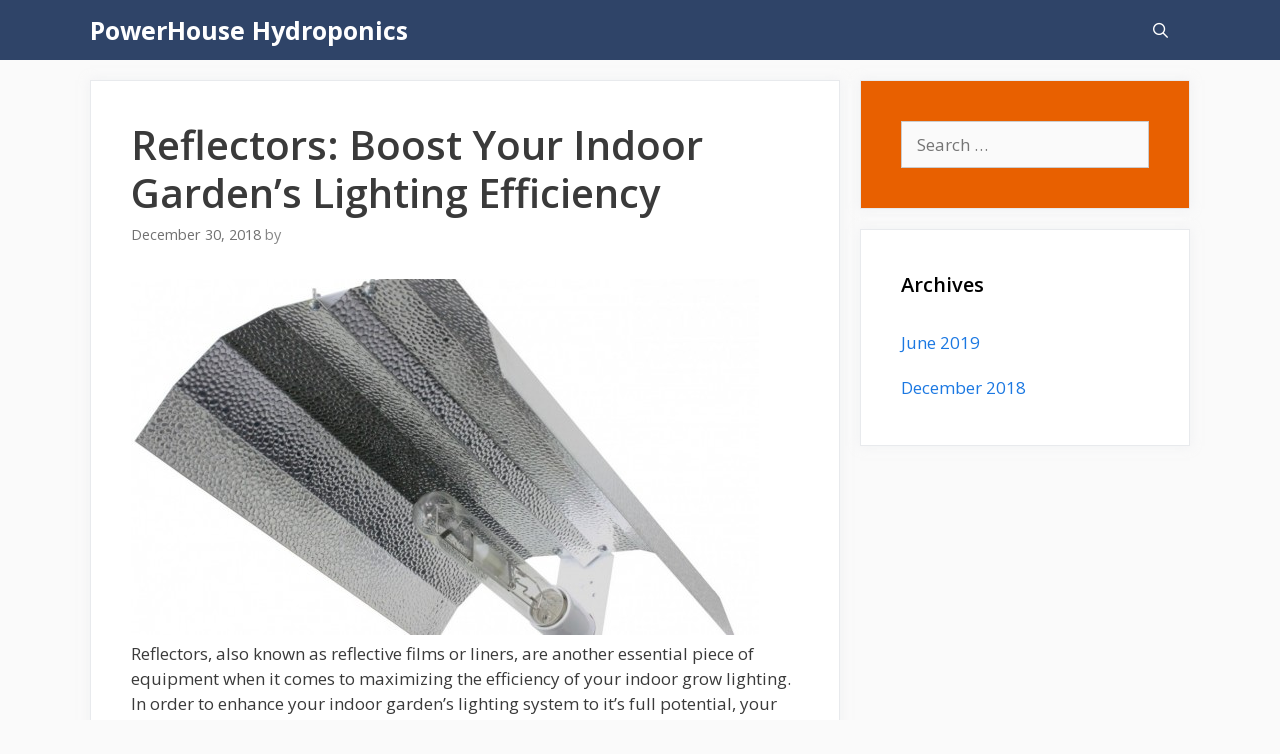

--- FILE ---
content_type: text/html; charset=UTF-8
request_url: https://www.powerhousehydroponics.com/reflectors-boost-your-indoor-gardens-lighting-efficiency/
body_size: 9140
content:
<!DOCTYPE html>
<html lang="en-US" prefix="og: http://ogp.me/ns#">
<head>
	<meta charset="UTF-8">
	<meta http-equiv="X-UA-Compatible" content="IE=edge" />
	<link rel="profile" href="https://gmpg.org/xfn/11">
	<title>Reflectors: Boost Your Indoor Garden&#039;s Lighting Efficiency</title>

<!-- This site is optimized with the Yoast SEO plugin v7.8 - https://yoast.com/wordpress/plugins/seo/ -->
<meta name="description" content="Reflectors are another essential piece of equipment when it comes to your grow lighting to enhance your indoor garden&#039;s lighting system."/>
<link rel="canonical" href="https://www.powerhousehydroponics.com/reflectors-boost-your-indoor-gardens-lighting-efficiency/" />
<meta property="og:locale" content="en_US" />
<meta property="og:type" content="article" />
<meta property="og:title" content="Reflectors: Boost Your Indoor Garden&#039;s Lighting Efficiency" />
<meta property="og:description" content="Reflectors are another essential piece of equipment when it comes to your grow lighting to enhance your indoor garden&#039;s lighting system." />
<meta property="og:url" content="https://www.powerhousehydroponics.com/reflectors-boost-your-indoor-gardens-lighting-efficiency/" />
<meta property="og:site_name" content="PowerHouse Hydroponics" />
<meta property="article:section" content="Uncategorized" />
<meta property="article:published_time" content="2018-12-30T01:30:00+00:00" />
<meta property="article:modified_time" content="2018-12-30T06:29:10+00:00" />
<meta property="og:updated_time" content="2018-12-30T06:29:10+00:00" />
<meta name="twitter:card" content="summary_large_image" />
<meta name="twitter:description" content="Reflectors are another essential piece of equipment when it comes to your grow lighting to enhance your indoor garden&#039;s lighting system." />
<meta name="twitter:title" content="Reflectors: Boost Your Indoor Garden&#039;s Lighting Efficiency" />
<meta name="twitter:image" content="https://powerhousehydroponics.com/files/wp-content/uploads/2014/08/reflector-indoor-gardening-efficiency-628x356.jpg" />
<!-- / Yoast SEO plugin. -->

<link rel="amphtml" href="https://www.powerhousehydroponics.com/reflectors-boost-your-indoor-gardens-lighting-efficiency/amp/" /><link rel='dns-prefetch' href='//fonts.googleapis.com' />
<link rel='dns-prefetch' href='//s.w.org' />
<link href='https://fonts.gstatic.com' crossorigin rel='preconnect' />
<link rel="alternate" type="application/rss+xml" title="PowerHouse Hydroponics &raquo; Feed" href="https://www.powerhousehydroponics.com/feed/" />
<link rel="alternate" type="application/rss+xml" title="PowerHouse Hydroponics &raquo; Comments Feed" href="https://www.powerhousehydroponics.com/comments/feed/" />
<link rel="alternate" type="application/rss+xml" title="PowerHouse Hydroponics &raquo; Reflectors: Boost Your Indoor Garden&#8217;s Lighting Efficiency Comments Feed" href="https://www.powerhousehydroponics.com/reflectors-boost-your-indoor-gardens-lighting-efficiency/feed/" />
		<script type="text/javascript">
			window._wpemojiSettings = {"baseUrl":"https:\/\/s.w.org\/images\/core\/emoji\/11\/72x72\/","ext":".png","svgUrl":"https:\/\/s.w.org\/images\/core\/emoji\/11\/svg\/","svgExt":".svg","source":{"concatemoji":"https:\/\/www.powerhousehydroponics.com\/wp-includes\/js\/wp-emoji-release.min.js?ver=4.9.26"}};
			!function(e,a,t){var n,r,o,i=a.createElement("canvas"),p=i.getContext&&i.getContext("2d");function s(e,t){var a=String.fromCharCode;p.clearRect(0,0,i.width,i.height),p.fillText(a.apply(this,e),0,0);e=i.toDataURL();return p.clearRect(0,0,i.width,i.height),p.fillText(a.apply(this,t),0,0),e===i.toDataURL()}function c(e){var t=a.createElement("script");t.src=e,t.defer=t.type="text/javascript",a.getElementsByTagName("head")[0].appendChild(t)}for(o=Array("flag","emoji"),t.supports={everything:!0,everythingExceptFlag:!0},r=0;r<o.length;r++)t.supports[o[r]]=function(e){if(!p||!p.fillText)return!1;switch(p.textBaseline="top",p.font="600 32px Arial",e){case"flag":return s([55356,56826,55356,56819],[55356,56826,8203,55356,56819])?!1:!s([55356,57332,56128,56423,56128,56418,56128,56421,56128,56430,56128,56423,56128,56447],[55356,57332,8203,56128,56423,8203,56128,56418,8203,56128,56421,8203,56128,56430,8203,56128,56423,8203,56128,56447]);case"emoji":return!s([55358,56760,9792,65039],[55358,56760,8203,9792,65039])}return!1}(o[r]),t.supports.everything=t.supports.everything&&t.supports[o[r]],"flag"!==o[r]&&(t.supports.everythingExceptFlag=t.supports.everythingExceptFlag&&t.supports[o[r]]);t.supports.everythingExceptFlag=t.supports.everythingExceptFlag&&!t.supports.flag,t.DOMReady=!1,t.readyCallback=function(){t.DOMReady=!0},t.supports.everything||(n=function(){t.readyCallback()},a.addEventListener?(a.addEventListener("DOMContentLoaded",n,!1),e.addEventListener("load",n,!1)):(e.attachEvent("onload",n),a.attachEvent("onreadystatechange",function(){"complete"===a.readyState&&t.readyCallback()})),(n=t.source||{}).concatemoji?c(n.concatemoji):n.wpemoji&&n.twemoji&&(c(n.twemoji),c(n.wpemoji)))}(window,document,window._wpemojiSettings);
		</script>
		<style type="text/css">
img.wp-smiley,
img.emoji {
	display: inline !important;
	border: none !important;
	box-shadow: none !important;
	height: 1em !important;
	width: 1em !important;
	margin: 0 .07em !important;
	vertical-align: -0.1em !important;
	background: none !important;
	padding: 0 !important;
}
</style>
<link rel='stylesheet' id='generate-fonts-css'  href='//fonts.googleapis.com/css?family=Open+Sans:300,regular,italic,600,700' type='text/css' media='all' />
<link rel='stylesheet' id='generate-style-grid-css'  href='https://www.powerhousehydroponics.com/wp-content/themes/generatepress/css/unsemantic-grid.min.css?ver=2.2.2' type='text/css' media='all' />
<link rel='stylesheet' id='generate-style-css'  href='https://www.powerhousehydroponics.com/wp-content/themes/generatepress/style.min.css?ver=2.2.2' type='text/css' media='all' />
<style id='generate-style-inline-css' type='text/css'>
body{background-color:#fafafa;color:#3a3a3a;}a, a:visited{color:#1b78e2;}a:hover, a:focus, a:active{color:#000000;}body .grid-container{max-width:1100px;}body, button, input, select, textarea{font-family:"Open Sans", sans-serif;}.entry-content > [class*="wp-block-"]:not(:last-child){margin-bottom:1.5em;}.main-title{font-size:25px;}.main-navigation .main-nav ul ul li a{font-size:14px;}.widget-title{font-weight:600;}button:not(.menu-toggle),html input[type="button"],input[type="reset"],input[type="submit"],.button,.button:visited,.wp-block-button .wp-block-button__link{font-size:15px;}h1{font-weight:600;}h2{font-weight:600;}@media (max-width:768px){.main-title{font-size:20px;}h1{font-size:30px;}h2{font-size:25px;}}.top-bar{background-color:#636363;color:#ffffff;}.top-bar a,.top-bar a:visited{color:#ffffff;}.top-bar a:hover{color:#303030;}.site-header{background-color:#ffffff;color:#3a3a3a;}.site-header a,.site-header a:visited{color:#3a3a3a;}.main-title a,.main-title a:hover,.main-title a:visited{color:#ffffff;}.site-description{color:#757575;}.main-navigation,.main-navigation ul ul{background-color:#2f4468;}.main-navigation .main-nav ul li a,.menu-toggle{color:#ffffff;}.main-navigation .main-nav ul li:hover > a,.main-navigation .main-nav ul li:focus > a, .main-navigation .main-nav ul li.sfHover > a{color:#dee5ed;background-color:#2f4468;}button.menu-toggle:hover,button.menu-toggle:focus,.main-navigation .mobile-bar-items a,.main-navigation .mobile-bar-items a:hover,.main-navigation .mobile-bar-items a:focus{color:#ffffff;}.main-navigation .main-nav ul li[class*="current-menu-"] > a{color:#ffffff;background-color:rgba(10,10,10,0.31);}.main-navigation .main-nav ul li[class*="current-menu-"] > a:hover,.main-navigation .main-nav ul li[class*="current-menu-"].sfHover > a{color:#ffffff;background-color:rgba(10,10,10,0.31);}.navigation-search input[type="search"],.navigation-search input[type="search"]:active{color:#2f4468;background-color:#2f4468;}.navigation-search input[type="search"]:focus{color:#dee5ed;background-color:#2f4468;}.main-navigation ul ul{background-color:#3f3f3f;}.main-navigation .main-nav ul ul li a{color:#ffffff;}.main-navigation .main-nav ul ul li:hover > a,.main-navigation .main-nav ul ul li:focus > a,.main-navigation .main-nav ul ul li.sfHover > a{color:#ffffff;background-color:#4f4f4f;}.main-navigation .main-nav ul ul li[class*="current-menu-"] > a{color:#ffffff;background-color:#4f4f4f;}.main-navigation .main-nav ul ul li[class*="current-menu-"] > a:hover,.main-navigation .main-nav ul ul li[class*="current-menu-"].sfHover > a{color:#ffffff;background-color:#4f4f4f;}.separate-containers .inside-article, .separate-containers .comments-area, .separate-containers .page-header, .one-container .container, .separate-containers .paging-navigation, .inside-page-header{background-color:#ffffff;}.entry-title a,.entry-title a:visited{color:#2f4468;}.entry-title a:hover{color:#0a0000;}.entry-meta{color:#878787;}.entry-meta a,.entry-meta a:visited{color:#727272;}.entry-meta a:hover{color:#0a0101;}.sidebar .widget{background-color:#ffffff;}.sidebar .widget .widget-title{color:#000000;}.footer-widgets{color:#ffffff;background-color:#2f4468;}.footer-widgets a,.footer-widgets a:visited{color:#ffffff;}.footer-widgets .widget-title{color:#ffffff;}.site-info{color:#2f4468;}.site-info a,.site-info a:visited{color:#2f4468;}.site-info a:hover{color:#0a0a0a;}.footer-bar .widget_nav_menu .current-menu-item a{color:#0a0a0a;}input[type="text"],input[type="email"],input[type="url"],input[type="password"],input[type="search"],input[type="tel"],input[type="number"],textarea,select{color:#666666;background-color:#fafafa;border-color:#cccccc;}input[type="text"]:focus,input[type="email"]:focus,input[type="url"]:focus,input[type="password"]:focus,input[type="search"]:focus,input[type="tel"]:focus,input[type="number"]:focus,textarea:focus,select:focus{color:#666666;background-color:#ffffff;border-color:#bfbfbf;}button,html input[type="button"],input[type="reset"],input[type="submit"],a.button,a.button:visited,a.wp-block-button__link:not(.has-background){color:#ffffff;background-color:#2f4468;}button:hover,html input[type="button"]:hover,input[type="reset"]:hover,input[type="submit"]:hover,a.button:hover,button:focus,html input[type="button"]:focus,input[type="reset"]:focus,input[type="submit"]:focus,a.button:focus,a.wp-block-button__link:not(.has-background):active,a.wp-block-button__link:not(.has-background):focus,a.wp-block-button__link:not(.has-background):hover{color:#ffffff;background-color:#22304d;}.generate-back-to-top,.generate-back-to-top:visited{background-color:rgba( 0,0,0,0.4 );color:#ffffff;}.generate-back-to-top:hover,.generate-back-to-top:focus{background-color:rgba( 0,0,0,0.6 );color:#ffffff;}.entry-content .alignwide, body:not(.no-sidebar) .entry-content .alignfull{margin-left:-40px;width:calc(100% + 80px);max-width:calc(100% + 80px);}@media (max-width:768px){.separate-containers .inside-article, .separate-containers .comments-area, .separate-containers .page-header, .separate-containers .paging-navigation, .one-container .site-content, .inside-page-header{padding:30px;}.entry-content .alignwide, body:not(.no-sidebar) .entry-content .alignfull{margin-left:-30px;width:calc(100% + 60px);max-width:calc(100% + 60px);}}.rtl .menu-item-has-children .dropdown-menu-toggle{padding-left:20px;}.rtl .main-navigation .main-nav ul li.menu-item-has-children > a{padding-right:20px;}.one-container .sidebar .widget{padding:0px;}/* End cached CSS */
.navigation-branding .main-title{font-weight:bold;text-transform:none;font-size:25px;}@media (max-width:768px){.navigation-branding .main-title{font-size:20px;}}
.main-navigation .main-nav ul li a,.menu-toggle,.main-navigation .mobile-bar-items a{transition: line-height 300ms ease}.main-navigation.toggled .main-nav > ul{background-color: #2f4468}
</style>
<link rel='stylesheet' id='generate-mobile-style-css'  href='https://www.powerhousehydroponics.com/wp-content/themes/generatepress/css/mobile.min.css?ver=2.2.2' type='text/css' media='all' />
<link rel='stylesheet' id='generate-blog-css'  href='https://www.powerhousehydroponics.com/wp-content/plugins/gp-premium/blog/functions/css/style-min.css?ver=1.8.3' type='text/css' media='all' />
<link rel='stylesheet' id='generate-sticky-css'  href='https://www.powerhousehydroponics.com/wp-content/plugins/gp-premium/menu-plus/functions/css/sticky.min.css?ver=1.8.3' type='text/css' media='all' />
<link rel='stylesheet' id='generate-navigation-branding-css'  href='https://www.powerhousehydroponics.com/wp-content/plugins/gp-premium/menu-plus/functions/css/navigation-branding.min.css?ver=1.8.3' type='text/css' media='all' />
<style id='generate-navigation-branding-inline-css' type='text/css'>
.navigation-branding img, .site-logo.mobile-header-logo img{height:60px;width:auto;}.navigation-branding .main-title{line-height:60px;}@media (max-width: 1110px){#site-navigation .navigation-branding, #sticky-navigation .navigation-branding{margin-left:10px;}}@media (max-width: 768px){.main-navigation:not(.slideout-navigation) .main-nav{-ms-flex:0 0 100%;flex:0 0 100%;}.main-navigation:not(.slideout-navigation) .inside-navigation{-ms-flex-wrap:wrap;flex-wrap:wrap;display:-webkit-box;display:-ms-flexbox;display:flex;}.nav-aligned-center .navigation-branding, .nav-aligned-left .navigation-branding{margin-right:auto;}.nav-aligned-center  .main-navigation.has-branding:not(.slideout-navigation) .inside-navigation .main-nav,.nav-aligned-center  .main-navigation.has-sticky-branding.navigation-stick .inside-navigation .main-nav,.nav-aligned-left  .main-navigation.has-branding:not(.slideout-navigation) .inside-navigation .main-nav,.nav-aligned-left  .main-navigation.has-sticky-branding.navigation-stick .inside-navigation .main-nav{margin-right:0px;}}
</style>
<script>if (document.location.protocol != "https:") {document.location = document.URL.replace(/^http:/i, "https:");}</script><script type='text/javascript' src='https://www.powerhousehydroponics.com/wp-includes/js/jquery/jquery.js?ver=1.12.4'></script>
<script type='text/javascript' src='https://www.powerhousehydroponics.com/wp-includes/js/jquery/jquery-migrate.min.js?ver=1.4.1'></script>
<link rel='https://api.w.org/' href='https://www.powerhousehydroponics.com/wp-json/' />
<link rel="EditURI" type="application/rsd+xml" title="RSD" href="https://www.powerhousehydroponics.com/xmlrpc.php?rsd" />
<link rel="wlwmanifest" type="application/wlwmanifest+xml" href="https://www.powerhousehydroponics.com/wp-includes/wlwmanifest.xml" /> 
<meta name="generator" content="WordPress 4.9.26" />
<link rel='shortlink' href='https://www.powerhousehydroponics.com/?p=128' />
<link rel="alternate" type="application/json+oembed" href="https://www.powerhousehydroponics.com/wp-json/oembed/1.0/embed?url=https%3A%2F%2Fwww.powerhousehydroponics.com%2Freflectors-boost-your-indoor-gardens-lighting-efficiency%2F" />
<link rel="alternate" type="text/xml+oembed" href="https://www.powerhousehydroponics.com/wp-json/oembed/1.0/embed?url=https%3A%2F%2Fwww.powerhousehydroponics.com%2Freflectors-boost-your-indoor-gardens-lighting-efficiency%2F&#038;format=xml" />

		<script>
			(function(i,s,o,g,r,a,m){i['GoogleAnalyticsObject']=r;i[r]=i[r]||function(){
			(i[r].q=i[r].q||[]).push(arguments)},i[r].l=1*new Date();a=s.createElement(o),
			m=s.getElementsByTagName(o)[0];a.async=1;a.src=g;m.parentNode.insertBefore(a,m)
			})(window,document,'script','https://www.google-analytics.com/analytics.js','ga');
			ga('create', 'UA-122962222-1', 'auto');
			ga('send', 'pageview');
		</script>

	<link rel="pingback" href="https://www.powerhousehydroponics.com/xmlrpc.php">
<meta name="viewport" content="width=device-width, initial-scale=1">		<style type="text/css" id="wp-custom-css">
			/* GeneratePress Site CSS */ .inside-article,
.sidebar .widget,
.comments-area {
		border: 1px solid rgba(232, 234, 237, 1);
	box-shadow: 0 0 10px rgba(232, 234, 237, 0.5);
}

/* Featured widget */
.sidebar .widget:first-child {
	background-color: #e86000;
	color: #fff;
}

.sidebar .widget:first-child .widget-title,
.sidebar .widget:first-child a:not(.button) {
	color: #fff;
}

.sidebar .widget li {
	margin-bottom: 15px;
}

.button.light {
	background: #fff;
	color: #000;
}

.button.light:hover {
	background: #fafafa;
	color: #222;
}

.separate-containers .page-header {
	background: transparent;
	padding: 20px 0;
}

.page-header h1 {
	font-size: 30px;
}

@media (min-width: 769px) {
	.post-image-aligned-left .post-image img {
		max-width: 300px;
	}
} /* End GeneratePress Site CSS */		</style>
	</head>

<body data-rsssl=1 class="post-template-default single single-post postid-128 single-format-standard post-image-above-header post-image-aligned-center sticky-menu-no-transition sticky-enabled both-sticky-menu right-sidebar nav-below-header fluid-header separate-containers active-footer-widgets-0 nav-search-enabled nav-aligned-right header-aligned-left dropdown-hover" itemtype="https://schema.org/Blog" itemscope>
	<a class="screen-reader-text skip-link" href="#content" title="Skip to content">Skip to content</a>		<nav id="site-navigation" class="auto-hide-sticky has-branding main-navigation" itemtype="https://schema.org/SiteNavigationElement" itemscope>
			<div class="inside-navigation grid-container grid-parent">
				<div class="navigation-branding"><p class="main-title" itemprop="headline">
				<a href="https://www.powerhousehydroponics.com/" rel="home">
					PowerHouse Hydroponics
				</a>
			</p></div><form method="get" class="search-form navigation-search" action="https://www.powerhousehydroponics.com/">
				<input type="search" class="search-field" value="" name="s" title="Search" />
			</form>		<div class="mobile-bar-items">
						<span class="search-item" title="Search">
				<a href="#">
					<span class="screen-reader-text">Search</span>
				</a>
			</span>
		</div><!-- .mobile-bar-items -->
						<button class="menu-toggle" aria-controls="primary-menu" aria-expanded="false">
										<span class="mobile-menu">Menu</span>
				</button>
						<div id="primary-menu" class="main-nav">
			<ul class="menu sf-menu">
				<li class="search-item" title="Search"><a href="#"><span class="screen-reader-text">Search</span></a></li>			</ul>
		</div><!-- .main-nav -->
					</div><!-- .inside-navigation -->
		</nav><!-- #site-navigation -->
		
	<div id="page" class="hfeed site grid-container container grid-parent">
		<div id="content" class="site-content">
			
	<div id="primary" class="content-area grid-parent mobile-grid-100 grid-70 tablet-grid-70">
		<main id="main" class="site-main">
			
<article id="post-128" class="post-128 post type-post status-publish format-standard hentry category-uncategorized" itemtype="https://schema.org/CreativeWork" itemscope>
	<div class="inside-article">
		
		<header class="entry-header">
			<h1 class="entry-title" itemprop="headline">Reflectors: Boost Your Indoor Garden&#8217;s Lighting Efficiency</h1>			<div class="entry-meta">
				<span class="posted-on"><a href="https://www.powerhousehydroponics.com/reflectors-boost-your-indoor-gardens-lighting-efficiency/" title="1:30 am" rel="bookmark"><time class="updated" datetime="2018-12-30T06:29:10+00:00" itemprop="dateModified">December 30, 2018</time><time class="entry-date published" datetime="2018-12-30T01:30:00+00:00" itemprop="datePublished">December 30, 2018</time></a></span> <span class="byline"><span class="author vcard" itemprop="author" itemtype="https://schema.org/Person" itemscope>by <a class="url fn n" href="https://www.powerhousehydroponics.com/author/" title="View all posts by " rel="author" itemprop="url"><span class="author-name" itemprop="name"></span></a></span></span>			</div><!-- .entry-meta -->
				</header><!-- .entry-header -->

		
		<div class="entry-content" itemprop="text">
			<div class="featured-image-post"> 					<a class="standard-format-icon" href="https://powerhousehydroponics.com/files/wp-content/uploads/2014/08/reflector-indoor-gardening-efficiency-e1408991463956.jpg" rel="prettyPhoto"> 					<img width="628" height="356" src="https://powerhousehydroponics.com/files/wp-content/uploads/2014/08/reflector-indoor-gardening-efficiency-628x356.jpg" class="overlay wp-post-image" alt="reflector-indoor-gardening-efficiency"/>					</a> 				</div>
<div class="clear"></div>
<div class="single-content">
<p>Reflectors, also known&nbsp;as reflective films or liners, are another essential piece of equipment when it comes to maximizing the efficiency of your indoor grow lighting. In order to enhance your indoor garden&#8217;s lighting system to it&#8217;s full potential, your unit will consist of:</p>
<ul>
<li>Light hood</li>
<li>Lamps</li>
<li>Reflective material</li>
<li><a title="Ballasts For Indoor Gardening Lighting Solutions" href="https://powerhousehydroponics.com/ballasts-for-indoor-gardening-lighting-solutions/" target="_blank"><span style="text-decoration: underline;"><strong>Ballast</strong></span></a></li>
</ul>
<p>High Intensity Discharge (HID) reflectors have the best light broadcast and penetration. There are two reflectors needed for&nbsp;your indoor garden to receive the maximum advantage from your lighting.</p>
<ol>
<li><strong>Reflectors on your lamp.&nbsp;</strong>Some reflectors are designed with hoods that have an opening to attach ducting to in order to keep the light from getting too hot as well as &#8216;cool tubes&#8217;.</li>
<li><strong>Reflection material </strong>for around your grow area. The best solution for this is some sort of reflective film such as reflective Mylar.</li>
</ol>
<p><em><strong>Headache-Prevention Tip:</strong></em> It&#8217;s best to keep in mind that reflectors must be matched for compatibility with your ballasts.</p>
<h2>Why Use Grow Reflectors</h2>
<p>To receive the full&nbsp;impact out of your lighting unit, reflectors are needed as part of the complete lighting system. They come available in many different lengths and thicknesses for different applications. Reflective film can be used to line the walls, floor, and ceiling of grow room areas to maximize the reflection of the light back toward the plants.&nbsp;Reflective surfaces also help illuminate the lower portions of the garden, providing lower buds with light and heat energy.</p>
<p>Using reflective materials reduces the energy requirements of your lighting and ballast unit so that they don&rsquo;t have to work so hard. Simply put, you receive more energy per output.</p>
<p>White poly is heavy duty, highly reflective plastic sheeting that can be used much the same as Mylar and can also be used to protect floors and other areas from spills and dirt.</p>
<div id="attachment_4033" style="width: 319px" class="wp-caption alignleft"><a href="https://powerhousehydroponics.com/files/wp-content/uploads/2014/08/indoor-gardening-refectors-increase-grow-light.jpg"> 		<span class="pibfi_pinterest"> 		<img class="wp-image-4033" src="https://powerhousehydroponics.com/files/wp-content/uploads/2014/08/indoor-gardening-refectors-increase-grow-light.jpg" alt="indoor-gardening-refectors-increase-grow-light" width="309" height="253"/> 			<span class="xc_pin" onclick="pin_this(event, 'http://pinterest.com/pin/create/button/?url=https://www.powerhousehydroponics.com/reflectors-boost-your-indoor-gardens-lighting-efficiency/&amp;media=https://www.powerhousehydroponics.com/wp-content/uploads/2014/08/indoor-gardening-refectors-increase-grow-light.jpg&amp;description=Reflectors: Boost Your Indoor Garden&rsquo;s Lighting Efficiency | https://www.powerhousehydroponics.com/reflectors-boost-your-indoor-gardens-lighting-efficiency/')"> 			</span> 		</span> 	</a></p>
<p class="wp-caption-text"><em>Overhead reflectors increase the lighting&#8217;s coverage area. Image via Miami Hydro.</em></p>
</div>
<h2>How Reflectors Work</h2>
<p>A reflector is needed to mount your grow lights in.&nbsp;They can be placed around the room, increasing the effectiveness of each HID bulb, while reducing the number of lights you actually need for your indoor garden.</p>
<p>There are grow light reflectors for every type of indoor gardener. Whether you&#8217;re a beginner, hobbyist, or professional grower. Reflector hoods come in all sizes and shapes available for every type of garden.&nbsp;Reflector hoods come in two styles:</p>
<p><strong>1. Air cool-able: </strong>include glass shields with fittings to connect ductwork for cooling the lamps and cooling tubes.</p>
<p><strong>2. Open air:</strong>&nbsp;include <em>Wing</em> and <em>Umbrella</em> styles.</p>
<h2>Air Cooled Reflectors</h2>
<p>Air cooled reflectors allow you to maintain a precise temperature in your garden preventing the climate from getting too hot. Pair the reflectors with inline fans for cooling, ducting to direct the air, bulbs to grow your plants, and ballasts (required) to power your bulbs.</p>
<h2>Common Types of Reflective Materials</h2>
<p><strong>Foylon:</strong> a spun polyester fabric reinforced with foil laminate. Foylon is resistant to most solutions, won&#8217;t tear or fade, and can be wiped clean. Slightly more expensive but its durability will more than make up for its cost.</p>
<p><strong>Mylar</strong>: reflective polyester film. Not quite as durable as the foylon, but is still fairly rugged.</p>
<p><strong>Elastomere paint</strong>: rubberized roofing paint with 90% reflection. Good for growboxes. Mildew resistant. Highly reflective.</p>
<p><strong>White/Black poly:</strong> useful if you are setting up a temporary grow room or don&#8217;t want to damage the walls. Poly is easily cleaned. Ensures your dark cycle remains dark. If this plastic is put too close to the light, it will obviously melt.</p>
<p><em><strong>What Not To Do:</strong></em> Do not use a mirror. Mirrors actually absorb light.</p>
<p>You may decide to purchase a light meter to measure your light directly.</p>
<h2>Individual Components or Unit</h2>
<p>You can purchase all-in-one packages or individual components from your indoor gardening supply store or online. Check out:</p>
<ul>
<li><a title="Grow Lights | HTG Supply" href="http://www.htgsupply.com/Category-Grow-Lights" target="_blank"><span style="text-decoration: underline;"><strong>HTG Supply</strong></span></a></li>
<li><a title="Lighting Components | Sunlight Supply" href="https://www.sunlightsupply.com/shop/bycategory/lighting-components/" target="_blank"><span style="text-decoration: underline;"><strong>Sunlight Supply</strong></span></a></li>
<li><span style="text-decoration: underline;"><strong><a title="Grow Light Reflectors | Hydrofarm" href="http://www.hydrofarm.com/catalog.php?category=18" target="_blank">Hydrofarm</a></strong></span></li>
</ul></div>
		</div><!-- .entry-content -->

					<footer class="entry-meta">
				<span class="cat-links"><span class="screen-reader-text">Categories </span><a href="https://www.powerhousehydroponics.com/category/uncategorized/" rel="category tag">Uncategorized</a></span>		<nav id="nav-below" class="post-navigation">
			<span class="screen-reader-text">Post navigation</span>

			<div class="nav-next"><span class="next" title="Next"><a href="https://www.powerhousehydroponics.com/how-to-grow-cbd-rich-hemp/" rel="next">How to Grow CBD-Rich Hemp</a></span></div>		</nav><!-- #nav-below -->
					</footer><!-- .entry-meta -->
			</div><!-- .inside-article -->
</article><!-- #post-## -->

					<div class="comments-area">
						<div id="comments">

		<div id="respond" class="comment-respond">
		<h3 id="reply-title" class="comment-reply-title">Leave a Comment <small><a rel="nofollow" id="cancel-comment-reply-link" href="/reflectors-boost-your-indoor-gardens-lighting-efficiency/#respond" style="display:none;">Cancel reply</a></small></h3>			<form action="https://www.powerhousehydroponics.com/wp-comments-post.php" method="post" id="commentform" class="comment-form" novalidate>
				<p class="comment-form-comment"><label for="comment" class="screen-reader-text">Comment</label><textarea id="comment" name="comment" cols="45" rows="8" aria-required="true"></textarea></p><label for="author" class="screen-reader-text">Name</label><input placeholder="Name *" id="author" name="author" type="text" value="" size="30" />
<label for="email" class="screen-reader-text">Email</label><input placeholder="Email *" id="email" name="email" type="email" value="" size="30" />
<label for="url" class="screen-reader-text">Website</label><input placeholder="Website" id="url" name="url" type="url" value="" size="30" />
<p class="form-submit"><input name="submit" type="submit" id="submit" class="submit" value="Post Comment" /> <input type='hidden' name='comment_post_ID' value='128' id='comment_post_ID' />
<input type='hidden' name='comment_parent' id='comment_parent' value='0' />
</p>			</form>
			</div><!-- #respond -->
	
</div><!-- #comments -->
					</div>

							</main><!-- #main -->
	</div><!-- #primary -->

	<div id="right-sidebar" class="widget-area grid-30 tablet-grid-30 grid-parent sidebar" itemtype="https://schema.org/WPSideBar" itemscope>
	<div class="inside-right-sidebar">
			<aside id="search" class="widget widget_search">
		<form method="get" class="search-form" action="https://www.powerhousehydroponics.com/">
	<label>
		<span class="screen-reader-text">Search for:</span>
		<input type="search" class="search-field" placeholder="Search &hellip;" value="" name="s" title="Search for:">
	</label>
	<input type="submit" class="search-submit" value="Search">
</form>
	</aside>

	<aside id="archives" class="widget">
		<h2 class="widget-title">Archives</h2>
		<ul>
				<li><a href='https://www.powerhousehydroponics.com/2019/06/'>June 2019</a></li>
	<li><a href='https://www.powerhousehydroponics.com/2018/12/'>December 2018</a></li>
		</ul>
	</aside>
		</div><!-- .inside-right-sidebar -->
</div><!-- #secondary -->

	</div><!-- #content -->
</div><!-- #page -->


<div class="site-footer">
			<footer class="site-info" itemtype="https://schema.org/WPFooter" itemscope>
			<div class="inside-site-info grid-container grid-parent">
								<div class="copyright-bar">
					<span class="copyright">&copy; 2026 PowerHouse Hydroponics</span> &bull; Powered by <a href="https://generatepress.com" itemprop="url">GeneratePress</a>				</div>
			</div>
		</footer><!-- .site-info -->
		</div><!-- .site-footer -->

<script type='text/javascript' src='https://www.powerhousehydroponics.com/wp-content/plugins/gp-premium/menu-plus/functions/js/sticky.min.js?ver=1.8.3'></script>
<!--[if lte IE 11]>
<script type='text/javascript' src='https://www.powerhousehydroponics.com/wp-content/themes/generatepress/js/classList.min.js?ver=2.2.2'></script>
<![endif]-->
<script type='text/javascript' src='https://www.powerhousehydroponics.com/wp-content/themes/generatepress/js/menu.min.js?ver=2.2.2'></script>
<script type='text/javascript' src='https://www.powerhousehydroponics.com/wp-content/themes/generatepress/js/a11y.min.js?ver=2.2.2'></script>
<script type='text/javascript' src='https://www.powerhousehydroponics.com/wp-content/themes/generatepress/js/navigation-search.min.js?ver=2.2.2'></script>
<script type='text/javascript' src='https://www.powerhousehydroponics.com/wp-includes/js/comment-reply.min.js?ver=4.9.26'></script>
<script type='text/javascript' src='https://www.powerhousehydroponics.com/wp-includes/js/wp-embed.min.js?ver=4.9.26'></script>

<script defer src="https://static.cloudflareinsights.com/beacon.min.js/vcd15cbe7772f49c399c6a5babf22c1241717689176015" integrity="sha512-ZpsOmlRQV6y907TI0dKBHq9Md29nnaEIPlkf84rnaERnq6zvWvPUqr2ft8M1aS28oN72PdrCzSjY4U6VaAw1EQ==" data-cf-beacon='{"version":"2024.11.0","token":"5389b66be7d24ec8ba9470a3d21417d0","r":1,"server_timing":{"name":{"cfCacheStatus":true,"cfEdge":true,"cfExtPri":true,"cfL4":true,"cfOrigin":true,"cfSpeedBrain":true},"location_startswith":null}}' crossorigin="anonymous"></script>
</body>
</html>


--- FILE ---
content_type: text/plain
request_url: https://www.google-analytics.com/j/collect?v=1&_v=j102&a=620301639&t=pageview&_s=1&dl=https%3A%2F%2Fwww.powerhousehydroponics.com%2Freflectors-boost-your-indoor-gardens-lighting-efficiency%2F&ul=en-us%40posix&dt=Reflectors%3A%20Boost%20Your%20Indoor%20Garden%27s%20Lighting%20Efficiency&sr=1280x720&vp=1280x720&_u=IEBAAEABAAAAACAAI~&jid=46596672&gjid=207198805&cid=152199792.1769222273&tid=UA-122962222-1&_gid=238294812.1769222273&_r=1&_slc=1&z=750782963
body_size: -454
content:
2,cG-NBSPP1XZT8